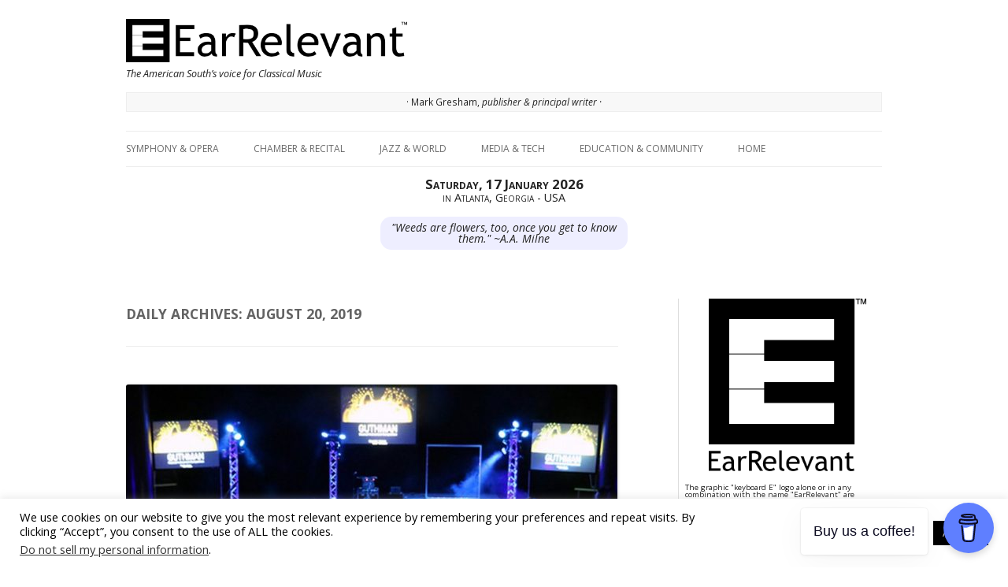

--- FILE ---
content_type: text/html; charset=UTF-8
request_url: https://www.earrelevant.net/2019/08/20/
body_size: 15950
content:
<!DOCTYPE html>
<html dir="ltr" lang="en-US" prefix="og: https://ogp.me/ns#">
<head>
<meta charset="UTF-8">
<meta name="viewport" content="width=device-width, initial-scale=1" />
<link rel="profile" href="https://gmpg.org/xfn/11" />
<link rel="pingback" href="https://www.earrelevant.net/xmlrpc.php" />
<!--[if lt IE 9]>
<script src="https://www.earrelevant.net/wp-content/themes/earrelevant/js/html5.js" type="text/javascript"></script>
<![endif]-->
	<style>img:is([sizes="auto" i], [sizes^="auto," i]) { contain-intrinsic-size: 3000px 1500px }</style>
	
		<!-- All in One SEO 4.9.3 - aioseo.com -->
	<meta name="robots" content="noindex, max-image-preview:large" />
	<link rel="canonical" href="https://www.earrelevant.net/2019/08/20/" />
	<meta name="generator" content="All in One SEO (AIOSEO) 4.9.3" />
		<script type="application/ld+json" class="aioseo-schema">
			{"@context":"https:\/\/schema.org","@graph":[{"@type":"BreadcrumbList","@id":"https:\/\/www.earrelevant.net\/2019\/08\/20\/#breadcrumblist","itemListElement":[{"@type":"ListItem","@id":"https:\/\/www.earrelevant.net#listItem","position":1,"name":"Home","item":"https:\/\/www.earrelevant.net","nextItem":{"@type":"ListItem","@id":"https:\/\/www.earrelevant.net\/2019\/#listItem","name":2019}},{"@type":"ListItem","@id":"https:\/\/www.earrelevant.net\/2019\/#listItem","position":2,"name":2019,"item":"https:\/\/www.earrelevant.net\/2019\/","nextItem":{"@type":"ListItem","@id":"https:\/\/www.earrelevant.net\/2019\/08\/#listItem","name":"08"},"previousItem":{"@type":"ListItem","@id":"https:\/\/www.earrelevant.net#listItem","name":"Home"}},{"@type":"ListItem","@id":"https:\/\/www.earrelevant.net\/2019\/08\/#listItem","position":3,"name":"08","item":"https:\/\/www.earrelevant.net\/2019\/08\/","nextItem":{"@type":"ListItem","@id":"https:\/\/www.earrelevant.net\/2019\/08\/20\/#listItem","name":"20"},"previousItem":{"@type":"ListItem","@id":"https:\/\/www.earrelevant.net\/2019\/#listItem","name":2019}},{"@type":"ListItem","@id":"https:\/\/www.earrelevant.net\/2019\/08\/20\/#listItem","position":4,"name":"20","previousItem":{"@type":"ListItem","@id":"https:\/\/www.earrelevant.net\/2019\/08\/#listItem","name":"08"}}]},{"@type":"CollectionPage","@id":"https:\/\/www.earrelevant.net\/2019\/08\/20\/#collectionpage","url":"https:\/\/www.earrelevant.net\/2019\/08\/20\/","name":"August 20, 2019 | EarRelevant","inLanguage":"en-US","isPartOf":{"@id":"https:\/\/www.earrelevant.net\/#website"},"breadcrumb":{"@id":"https:\/\/www.earrelevant.net\/2019\/08\/20\/#breadcrumblist"}},{"@type":"Organization","@id":"https:\/\/www.earrelevant.net\/#organization","name":"EarRelevant","description":"Atlanta's voice for classical and post-classical music","url":"https:\/\/www.earrelevant.net\/","logo":{"@type":"ImageObject","url":"https:\/\/www.earrelevant.net\/wp-content\/uploads\/2021\/05\/e-logo-squarish-for-ASO.png","@id":"https:\/\/www.earrelevant.net\/2019\/08\/20\/#organizationLogo","width":500,"height":592},"image":{"@id":"https:\/\/www.earrelevant.net\/2019\/08\/20\/#organizationLogo"}},{"@type":"WebSite","@id":"https:\/\/www.earrelevant.net\/#website","url":"https:\/\/www.earrelevant.net\/","name":"EarRelevant","description":"Atlanta's voice for classical and post-classical music","inLanguage":"en-US","publisher":{"@id":"https:\/\/www.earrelevant.net\/#organization"}}]}
		</script>
		<!-- All in One SEO -->

<script>window._wca = window._wca || [];</script>
<link rel='dns-prefetch' href='//stats.wp.com' />
<link rel='dns-prefetch' href='//fonts.googleapis.com' />
<link rel="alternate" type="application/rss+xml" title="EarRelevant &raquo; Feed" href="https://www.earrelevant.net/feed/" />
<link rel="alternate" type="application/rss+xml" title="EarRelevant &raquo; Comments Feed" href="https://www.earrelevant.net/comments/feed/" />
<script type="text/javascript">
/* <![CDATA[ */
window._wpemojiSettings = {"baseUrl":"https:\/\/s.w.org\/images\/core\/emoji\/16.0.1\/72x72\/","ext":".png","svgUrl":"https:\/\/s.w.org\/images\/core\/emoji\/16.0.1\/svg\/","svgExt":".svg","source":{"concatemoji":"https:\/\/www.earrelevant.net\/wp-includes\/js\/wp-emoji-release.min.js?ver=6.8.3"}};
/*! This file is auto-generated */
!function(s,n){var o,i,e;function c(e){try{var t={supportTests:e,timestamp:(new Date).valueOf()};sessionStorage.setItem(o,JSON.stringify(t))}catch(e){}}function p(e,t,n){e.clearRect(0,0,e.canvas.width,e.canvas.height),e.fillText(t,0,0);var t=new Uint32Array(e.getImageData(0,0,e.canvas.width,e.canvas.height).data),a=(e.clearRect(0,0,e.canvas.width,e.canvas.height),e.fillText(n,0,0),new Uint32Array(e.getImageData(0,0,e.canvas.width,e.canvas.height).data));return t.every(function(e,t){return e===a[t]})}function u(e,t){e.clearRect(0,0,e.canvas.width,e.canvas.height),e.fillText(t,0,0);for(var n=e.getImageData(16,16,1,1),a=0;a<n.data.length;a++)if(0!==n.data[a])return!1;return!0}function f(e,t,n,a){switch(t){case"flag":return n(e,"\ud83c\udff3\ufe0f\u200d\u26a7\ufe0f","\ud83c\udff3\ufe0f\u200b\u26a7\ufe0f")?!1:!n(e,"\ud83c\udde8\ud83c\uddf6","\ud83c\udde8\u200b\ud83c\uddf6")&&!n(e,"\ud83c\udff4\udb40\udc67\udb40\udc62\udb40\udc65\udb40\udc6e\udb40\udc67\udb40\udc7f","\ud83c\udff4\u200b\udb40\udc67\u200b\udb40\udc62\u200b\udb40\udc65\u200b\udb40\udc6e\u200b\udb40\udc67\u200b\udb40\udc7f");case"emoji":return!a(e,"\ud83e\udedf")}return!1}function g(e,t,n,a){var r="undefined"!=typeof WorkerGlobalScope&&self instanceof WorkerGlobalScope?new OffscreenCanvas(300,150):s.createElement("canvas"),o=r.getContext("2d",{willReadFrequently:!0}),i=(o.textBaseline="top",o.font="600 32px Arial",{});return e.forEach(function(e){i[e]=t(o,e,n,a)}),i}function t(e){var t=s.createElement("script");t.src=e,t.defer=!0,s.head.appendChild(t)}"undefined"!=typeof Promise&&(o="wpEmojiSettingsSupports",i=["flag","emoji"],n.supports={everything:!0,everythingExceptFlag:!0},e=new Promise(function(e){s.addEventListener("DOMContentLoaded",e,{once:!0})}),new Promise(function(t){var n=function(){try{var e=JSON.parse(sessionStorage.getItem(o));if("object"==typeof e&&"number"==typeof e.timestamp&&(new Date).valueOf()<e.timestamp+604800&&"object"==typeof e.supportTests)return e.supportTests}catch(e){}return null}();if(!n){if("undefined"!=typeof Worker&&"undefined"!=typeof OffscreenCanvas&&"undefined"!=typeof URL&&URL.createObjectURL&&"undefined"!=typeof Blob)try{var e="postMessage("+g.toString()+"("+[JSON.stringify(i),f.toString(),p.toString(),u.toString()].join(",")+"));",a=new Blob([e],{type:"text/javascript"}),r=new Worker(URL.createObjectURL(a),{name:"wpTestEmojiSupports"});return void(r.onmessage=function(e){c(n=e.data),r.terminate(),t(n)})}catch(e){}c(n=g(i,f,p,u))}t(n)}).then(function(e){for(var t in e)n.supports[t]=e[t],n.supports.everything=n.supports.everything&&n.supports[t],"flag"!==t&&(n.supports.everythingExceptFlag=n.supports.everythingExceptFlag&&n.supports[t]);n.supports.everythingExceptFlag=n.supports.everythingExceptFlag&&!n.supports.flag,n.DOMReady=!1,n.readyCallback=function(){n.DOMReady=!0}}).then(function(){return e}).then(function(){var e;n.supports.everything||(n.readyCallback(),(e=n.source||{}).concatemoji?t(e.concatemoji):e.wpemoji&&e.twemoji&&(t(e.twemoji),t(e.wpemoji)))}))}((window,document),window._wpemojiSettings);
/* ]]> */
</script>
<!-- www.earrelevant.net is managing ads with Advanced Ads 2.0.16 – https://wpadvancedads.com/ --><script id="earre-ready">
			window.advanced_ads_ready=function(e,a){a=a||"complete";var d=function(e){return"interactive"===a?"loading"!==e:"complete"===e};d(document.readyState)?e():document.addEventListener("readystatechange",(function(a){d(a.target.readyState)&&e()}),{once:"interactive"===a})},window.advanced_ads_ready_queue=window.advanced_ads_ready_queue||[];		</script>
		<style id='wp-emoji-styles-inline-css' type='text/css'>

	img.wp-smiley, img.emoji {
		display: inline !important;
		border: none !important;
		box-shadow: none !important;
		height: 1em !important;
		width: 1em !important;
		margin: 0 0.07em !important;
		vertical-align: -0.1em !important;
		background: none !important;
		padding: 0 !important;
	}
</style>
<link rel='stylesheet' id='wp-block-library-css' href='https://www.earrelevant.net/wp-includes/css/dist/block-library/style.min.css?ver=6.8.3' type='text/css' media='all' />
<style id='classic-theme-styles-inline-css' type='text/css'>
/*! This file is auto-generated */
.wp-block-button__link{color:#fff;background-color:#32373c;border-radius:9999px;box-shadow:none;text-decoration:none;padding:calc(.667em + 2px) calc(1.333em + 2px);font-size:1.125em}.wp-block-file__button{background:#32373c;color:#fff;text-decoration:none}
</style>
<link rel='stylesheet' id='aioseo/css/src/vue/standalone/blocks/table-of-contents/global.scss-css' href='https://www.earrelevant.net/wp-content/plugins/all-in-one-seo-pack/dist/Lite/assets/css/table-of-contents/global.e90f6d47.css?ver=4.9.3' type='text/css' media='all' />
<link rel='stylesheet' id='mediaelement-css' href='https://www.earrelevant.net/wp-includes/js/mediaelement/mediaelementplayer-legacy.min.css?ver=4.2.17' type='text/css' media='all' />
<link rel='stylesheet' id='wp-mediaelement-css' href='https://www.earrelevant.net/wp-includes/js/mediaelement/wp-mediaelement.min.css?ver=6.8.3' type='text/css' media='all' />
<style id='jetpack-sharing-buttons-style-inline-css' type='text/css'>
.jetpack-sharing-buttons__services-list{display:flex;flex-direction:row;flex-wrap:wrap;gap:0;list-style-type:none;margin:5px;padding:0}.jetpack-sharing-buttons__services-list.has-small-icon-size{font-size:12px}.jetpack-sharing-buttons__services-list.has-normal-icon-size{font-size:16px}.jetpack-sharing-buttons__services-list.has-large-icon-size{font-size:24px}.jetpack-sharing-buttons__services-list.has-huge-icon-size{font-size:36px}@media print{.jetpack-sharing-buttons__services-list{display:none!important}}.editor-styles-wrapper .wp-block-jetpack-sharing-buttons{gap:0;padding-inline-start:0}ul.jetpack-sharing-buttons__services-list.has-background{padding:1.25em 2.375em}
</style>
<style id='global-styles-inline-css' type='text/css'>
:root{--wp--preset--aspect-ratio--square: 1;--wp--preset--aspect-ratio--4-3: 4/3;--wp--preset--aspect-ratio--3-4: 3/4;--wp--preset--aspect-ratio--3-2: 3/2;--wp--preset--aspect-ratio--2-3: 2/3;--wp--preset--aspect-ratio--16-9: 16/9;--wp--preset--aspect-ratio--9-16: 9/16;--wp--preset--color--black: #000000;--wp--preset--color--cyan-bluish-gray: #abb8c3;--wp--preset--color--white: #ffffff;--wp--preset--color--pale-pink: #f78da7;--wp--preset--color--vivid-red: #cf2e2e;--wp--preset--color--luminous-vivid-orange: #ff6900;--wp--preset--color--luminous-vivid-amber: #fcb900;--wp--preset--color--light-green-cyan: #7bdcb5;--wp--preset--color--vivid-green-cyan: #00d084;--wp--preset--color--pale-cyan-blue: #8ed1fc;--wp--preset--color--vivid-cyan-blue: #0693e3;--wp--preset--color--vivid-purple: #9b51e0;--wp--preset--gradient--vivid-cyan-blue-to-vivid-purple: linear-gradient(135deg,rgba(6,147,227,1) 0%,rgb(155,81,224) 100%);--wp--preset--gradient--light-green-cyan-to-vivid-green-cyan: linear-gradient(135deg,rgb(122,220,180) 0%,rgb(0,208,130) 100%);--wp--preset--gradient--luminous-vivid-amber-to-luminous-vivid-orange: linear-gradient(135deg,rgba(252,185,0,1) 0%,rgba(255,105,0,1) 100%);--wp--preset--gradient--luminous-vivid-orange-to-vivid-red: linear-gradient(135deg,rgba(255,105,0,1) 0%,rgb(207,46,46) 100%);--wp--preset--gradient--very-light-gray-to-cyan-bluish-gray: linear-gradient(135deg,rgb(238,238,238) 0%,rgb(169,184,195) 100%);--wp--preset--gradient--cool-to-warm-spectrum: linear-gradient(135deg,rgb(74,234,220) 0%,rgb(151,120,209) 20%,rgb(207,42,186) 40%,rgb(238,44,130) 60%,rgb(251,105,98) 80%,rgb(254,248,76) 100%);--wp--preset--gradient--blush-light-purple: linear-gradient(135deg,rgb(255,206,236) 0%,rgb(152,150,240) 100%);--wp--preset--gradient--blush-bordeaux: linear-gradient(135deg,rgb(254,205,165) 0%,rgb(254,45,45) 50%,rgb(107,0,62) 100%);--wp--preset--gradient--luminous-dusk: linear-gradient(135deg,rgb(255,203,112) 0%,rgb(199,81,192) 50%,rgb(65,88,208) 100%);--wp--preset--gradient--pale-ocean: linear-gradient(135deg,rgb(255,245,203) 0%,rgb(182,227,212) 50%,rgb(51,167,181) 100%);--wp--preset--gradient--electric-grass: linear-gradient(135deg,rgb(202,248,128) 0%,rgb(113,206,126) 100%);--wp--preset--gradient--midnight: linear-gradient(135deg,rgb(2,3,129) 0%,rgb(40,116,252) 100%);--wp--preset--font-size--small: 13px;--wp--preset--font-size--medium: 20px;--wp--preset--font-size--large: 36px;--wp--preset--font-size--x-large: 42px;--wp--preset--spacing--20: 0.44rem;--wp--preset--spacing--30: 0.67rem;--wp--preset--spacing--40: 1rem;--wp--preset--spacing--50: 1.5rem;--wp--preset--spacing--60: 2.25rem;--wp--preset--spacing--70: 3.38rem;--wp--preset--spacing--80: 5.06rem;--wp--preset--shadow--natural: 6px 6px 9px rgba(0, 0, 0, 0.2);--wp--preset--shadow--deep: 12px 12px 50px rgba(0, 0, 0, 0.4);--wp--preset--shadow--sharp: 6px 6px 0px rgba(0, 0, 0, 0.2);--wp--preset--shadow--outlined: 6px 6px 0px -3px rgba(255, 255, 255, 1), 6px 6px rgba(0, 0, 0, 1);--wp--preset--shadow--crisp: 6px 6px 0px rgba(0, 0, 0, 1);}:where(.is-layout-flex){gap: 0.5em;}:where(.is-layout-grid){gap: 0.5em;}body .is-layout-flex{display: flex;}.is-layout-flex{flex-wrap: wrap;align-items: center;}.is-layout-flex > :is(*, div){margin: 0;}body .is-layout-grid{display: grid;}.is-layout-grid > :is(*, div){margin: 0;}:where(.wp-block-columns.is-layout-flex){gap: 2em;}:where(.wp-block-columns.is-layout-grid){gap: 2em;}:where(.wp-block-post-template.is-layout-flex){gap: 1.25em;}:where(.wp-block-post-template.is-layout-grid){gap: 1.25em;}.has-black-color{color: var(--wp--preset--color--black) !important;}.has-cyan-bluish-gray-color{color: var(--wp--preset--color--cyan-bluish-gray) !important;}.has-white-color{color: var(--wp--preset--color--white) !important;}.has-pale-pink-color{color: var(--wp--preset--color--pale-pink) !important;}.has-vivid-red-color{color: var(--wp--preset--color--vivid-red) !important;}.has-luminous-vivid-orange-color{color: var(--wp--preset--color--luminous-vivid-orange) !important;}.has-luminous-vivid-amber-color{color: var(--wp--preset--color--luminous-vivid-amber) !important;}.has-light-green-cyan-color{color: var(--wp--preset--color--light-green-cyan) !important;}.has-vivid-green-cyan-color{color: var(--wp--preset--color--vivid-green-cyan) !important;}.has-pale-cyan-blue-color{color: var(--wp--preset--color--pale-cyan-blue) !important;}.has-vivid-cyan-blue-color{color: var(--wp--preset--color--vivid-cyan-blue) !important;}.has-vivid-purple-color{color: var(--wp--preset--color--vivid-purple) !important;}.has-black-background-color{background-color: var(--wp--preset--color--black) !important;}.has-cyan-bluish-gray-background-color{background-color: var(--wp--preset--color--cyan-bluish-gray) !important;}.has-white-background-color{background-color: var(--wp--preset--color--white) !important;}.has-pale-pink-background-color{background-color: var(--wp--preset--color--pale-pink) !important;}.has-vivid-red-background-color{background-color: var(--wp--preset--color--vivid-red) !important;}.has-luminous-vivid-orange-background-color{background-color: var(--wp--preset--color--luminous-vivid-orange) !important;}.has-luminous-vivid-amber-background-color{background-color: var(--wp--preset--color--luminous-vivid-amber) !important;}.has-light-green-cyan-background-color{background-color: var(--wp--preset--color--light-green-cyan) !important;}.has-vivid-green-cyan-background-color{background-color: var(--wp--preset--color--vivid-green-cyan) !important;}.has-pale-cyan-blue-background-color{background-color: var(--wp--preset--color--pale-cyan-blue) !important;}.has-vivid-cyan-blue-background-color{background-color: var(--wp--preset--color--vivid-cyan-blue) !important;}.has-vivid-purple-background-color{background-color: var(--wp--preset--color--vivid-purple) !important;}.has-black-border-color{border-color: var(--wp--preset--color--black) !important;}.has-cyan-bluish-gray-border-color{border-color: var(--wp--preset--color--cyan-bluish-gray) !important;}.has-white-border-color{border-color: var(--wp--preset--color--white) !important;}.has-pale-pink-border-color{border-color: var(--wp--preset--color--pale-pink) !important;}.has-vivid-red-border-color{border-color: var(--wp--preset--color--vivid-red) !important;}.has-luminous-vivid-orange-border-color{border-color: var(--wp--preset--color--luminous-vivid-orange) !important;}.has-luminous-vivid-amber-border-color{border-color: var(--wp--preset--color--luminous-vivid-amber) !important;}.has-light-green-cyan-border-color{border-color: var(--wp--preset--color--light-green-cyan) !important;}.has-vivid-green-cyan-border-color{border-color: var(--wp--preset--color--vivid-green-cyan) !important;}.has-pale-cyan-blue-border-color{border-color: var(--wp--preset--color--pale-cyan-blue) !important;}.has-vivid-cyan-blue-border-color{border-color: var(--wp--preset--color--vivid-cyan-blue) !important;}.has-vivid-purple-border-color{border-color: var(--wp--preset--color--vivid-purple) !important;}.has-vivid-cyan-blue-to-vivid-purple-gradient-background{background: var(--wp--preset--gradient--vivid-cyan-blue-to-vivid-purple) !important;}.has-light-green-cyan-to-vivid-green-cyan-gradient-background{background: var(--wp--preset--gradient--light-green-cyan-to-vivid-green-cyan) !important;}.has-luminous-vivid-amber-to-luminous-vivid-orange-gradient-background{background: var(--wp--preset--gradient--luminous-vivid-amber-to-luminous-vivid-orange) !important;}.has-luminous-vivid-orange-to-vivid-red-gradient-background{background: var(--wp--preset--gradient--luminous-vivid-orange-to-vivid-red) !important;}.has-very-light-gray-to-cyan-bluish-gray-gradient-background{background: var(--wp--preset--gradient--very-light-gray-to-cyan-bluish-gray) !important;}.has-cool-to-warm-spectrum-gradient-background{background: var(--wp--preset--gradient--cool-to-warm-spectrum) !important;}.has-blush-light-purple-gradient-background{background: var(--wp--preset--gradient--blush-light-purple) !important;}.has-blush-bordeaux-gradient-background{background: var(--wp--preset--gradient--blush-bordeaux) !important;}.has-luminous-dusk-gradient-background{background: var(--wp--preset--gradient--luminous-dusk) !important;}.has-pale-ocean-gradient-background{background: var(--wp--preset--gradient--pale-ocean) !important;}.has-electric-grass-gradient-background{background: var(--wp--preset--gradient--electric-grass) !important;}.has-midnight-gradient-background{background: var(--wp--preset--gradient--midnight) !important;}.has-small-font-size{font-size: var(--wp--preset--font-size--small) !important;}.has-medium-font-size{font-size: var(--wp--preset--font-size--medium) !important;}.has-large-font-size{font-size: var(--wp--preset--font-size--large) !important;}.has-x-large-font-size{font-size: var(--wp--preset--font-size--x-large) !important;}
:where(.wp-block-post-template.is-layout-flex){gap: 1.25em;}:where(.wp-block-post-template.is-layout-grid){gap: 1.25em;}
:where(.wp-block-columns.is-layout-flex){gap: 2em;}:where(.wp-block-columns.is-layout-grid){gap: 2em;}
:root :where(.wp-block-pullquote){font-size: 1.5em;line-height: 1.6;}
</style>
<link rel='stylesheet' id='cookie-law-info-css' href='https://www.earrelevant.net/wp-content/plugins/cookie-law-info/legacy/public/css/cookie-law-info-public.css?ver=3.3.9.1' type='text/css' media='all' />
<link rel='stylesheet' id='cookie-law-info-gdpr-css' href='https://www.earrelevant.net/wp-content/plugins/cookie-law-info/legacy/public/css/cookie-law-info-gdpr.css?ver=3.3.9.1' type='text/css' media='all' />
<link rel='stylesheet' id='woocommerce-layout-css' href='https://www.earrelevant.net/wp-content/plugins/woocommerce/assets/css/woocommerce-layout.css?ver=10.4.3' type='text/css' media='all' />
<style id='woocommerce-layout-inline-css' type='text/css'>

	.infinite-scroll .woocommerce-pagination {
		display: none;
	}
</style>
<link rel='stylesheet' id='woocommerce-smallscreen-css' href='https://www.earrelevant.net/wp-content/plugins/woocommerce/assets/css/woocommerce-smallscreen.css?ver=10.4.3' type='text/css' media='only screen and (max-width: 768px)' />
<link rel='stylesheet' id='woocommerce-general-css' href='https://www.earrelevant.net/wp-content/plugins/woocommerce/assets/css/woocommerce.css?ver=10.4.3' type='text/css' media='all' />
<style id='woocommerce-inline-inline-css' type='text/css'>
.woocommerce form .form-row .required { visibility: visible; }
</style>
<link rel='stylesheet' id='twentytwelve-fonts-css' href='https://fonts.googleapis.com/css?family=Open+Sans:400italic,700italic,400,700&#038;subset=latin,latin-ext' type='text/css' media='all' />
<link rel='stylesheet' id='twentytwelve-style-css' href='https://www.earrelevant.net/wp-content/themes/earrelevant/style.css?ver=6.8.3' type='text/css' media='all' />
<!--[if lt IE 9]>
<link rel='stylesheet' id='twentytwelve-ie-css' href='https://www.earrelevant.net/wp-content/themes/earrelevant/css/ie.css?ver=20121010' type='text/css' media='all' />
<![endif]-->
<!--n2css--><!--n2js--><script type="text/javascript" src="https://www.earrelevant.net/wp-includes/js/jquery/jquery.min.js?ver=3.7.1" id="jquery-core-js"></script>
<script type="text/javascript" src="https://www.earrelevant.net/wp-includes/js/jquery/jquery-migrate.min.js?ver=3.4.1" id="jquery-migrate-js"></script>
<script type="text/javascript" id="cookie-law-info-js-extra">
/* <![CDATA[ */
var Cli_Data = {"nn_cookie_ids":[],"cookielist":[],"non_necessary_cookies":[],"ccpaEnabled":"1","ccpaRegionBased":"","ccpaBarEnabled":"","strictlyEnabled":["necessary","obligatoire"],"ccpaType":"ccpa_gdpr","js_blocking":"","custom_integration":"","triggerDomRefresh":"","secure_cookies":""};
var cli_cookiebar_settings = {"animate_speed_hide":"500","animate_speed_show":"500","background":"#FFF","border":"#b1a6a6c2","border_on":"","button_1_button_colour":"#000","button_1_button_hover":"#000000","button_1_link_colour":"#fff","button_1_as_button":"1","button_1_new_win":"","button_2_button_colour":"#333","button_2_button_hover":"#292929","button_2_link_colour":"#444","button_2_as_button":"","button_2_hidebar":"","button_3_button_colour":"#000","button_3_button_hover":"#000000","button_3_link_colour":"#fff","button_3_as_button":"1","button_3_new_win":"","button_4_button_colour":"#000","button_4_button_hover":"#000000","button_4_link_colour":"#62a329","button_4_as_button":"","button_7_button_colour":"#61a229","button_7_button_hover":"#4e8221","button_7_link_colour":"#fff","button_7_as_button":"1","button_7_new_win":"","font_family":"inherit","header_fix":"","notify_animate_hide":"1","notify_animate_show":"","notify_div_id":"#cookie-law-info-bar","notify_position_horizontal":"right","notify_position_vertical":"bottom","scroll_close":"1","scroll_close_reload":"","accept_close_reload":"","reject_close_reload":"","showagain_tab":"1","showagain_background":"#fff","showagain_border":"#000","showagain_div_id":"#cookie-law-info-again","showagain_x_position":"100px","text":"#000","show_once_yn":"1","show_once":"10000","logging_on":"","as_popup":"","popup_overlay":"1","bar_heading_text":"","cookie_bar_as":"banner","popup_showagain_position":"bottom-right","widget_position":"left"};
var log_object = {"ajax_url":"https:\/\/www.earrelevant.net\/wp-admin\/admin-ajax.php"};
/* ]]> */
</script>
<script type="text/javascript" src="https://www.earrelevant.net/wp-content/plugins/cookie-law-info/legacy/public/js/cookie-law-info-public.js?ver=3.3.9.1" id="cookie-law-info-js"></script>
<script type="text/javascript" id="cookie-law-info-ccpa-js-extra">
/* <![CDATA[ */
var ccpa_data = {"opt_out_prompt":"Do you really wish to opt out?","opt_out_confirm":"Confirm","opt_out_cancel":"Cancel"};
/* ]]> */
</script>
<script type="text/javascript" src="https://www.earrelevant.net/wp-content/plugins/cookie-law-info/legacy/admin/modules/ccpa/assets/js/cookie-law-info-ccpa.js?ver=3.3.9.1" id="cookie-law-info-ccpa-js"></script>
<script type="text/javascript" src="https://www.earrelevant.net/wp-content/plugins/woocommerce/assets/js/jquery-blockui/jquery.blockUI.min.js?ver=2.7.0-wc.10.4.3" id="wc-jquery-blockui-js" defer="defer" data-wp-strategy="defer"></script>
<script type="text/javascript" id="wc-add-to-cart-js-extra">
/* <![CDATA[ */
var wc_add_to_cart_params = {"ajax_url":"\/wp-admin\/admin-ajax.php","wc_ajax_url":"\/?wc-ajax=%%endpoint%%","i18n_view_cart":"View cart","cart_url":"https:\/\/www.earrelevant.net\/cart\/","is_cart":"","cart_redirect_after_add":"no"};
/* ]]> */
</script>
<script type="text/javascript" src="https://www.earrelevant.net/wp-content/plugins/woocommerce/assets/js/frontend/add-to-cart.min.js?ver=10.4.3" id="wc-add-to-cart-js" defer="defer" data-wp-strategy="defer"></script>
<script type="text/javascript" src="https://www.earrelevant.net/wp-content/plugins/woocommerce/assets/js/js-cookie/js.cookie.min.js?ver=2.1.4-wc.10.4.3" id="wc-js-cookie-js" defer="defer" data-wp-strategy="defer"></script>
<script type="text/javascript" id="woocommerce-js-extra">
/* <![CDATA[ */
var woocommerce_params = {"ajax_url":"\/wp-admin\/admin-ajax.php","wc_ajax_url":"\/?wc-ajax=%%endpoint%%","i18n_password_show":"Show password","i18n_password_hide":"Hide password"};
/* ]]> */
</script>
<script type="text/javascript" src="https://www.earrelevant.net/wp-content/plugins/woocommerce/assets/js/frontend/woocommerce.min.js?ver=10.4.3" id="woocommerce-js" defer="defer" data-wp-strategy="defer"></script>
<script type="text/javascript" id="wpgmza_data-js-extra">
/* <![CDATA[ */
var wpgmza_google_api_status = {"message":"Engine is not google-maps","code":"ENGINE_NOT_GOOGLE_MAPS"};
/* ]]> */
</script>
<script type="text/javascript" src="https://www.earrelevant.net/wp-content/plugins/wp-google-maps/wpgmza_data.js?ver=6.8.3" id="wpgmza_data-js"></script>
<script type="text/javascript" id="advanced-ads-advanced-js-js-extra">
/* <![CDATA[ */
var advads_options = {"blog_id":"1","privacy":{"enabled":false,"state":"not_needed"}};
/* ]]> */
</script>
<script type="text/javascript" src="https://www.earrelevant.net/wp-content/plugins/advanced-ads/public/assets/js/advanced.min.js?ver=2.0.16" id="advanced-ads-advanced-js-js"></script>
<script type="text/javascript" id="advanced_ads_pro/visitor_conditions-js-extra">
/* <![CDATA[ */
var advanced_ads_pro_visitor_conditions = {"referrer_cookie_name":"advanced_ads_pro_visitor_referrer","referrer_exdays":"365","page_impr_cookie_name":"advanced_ads_page_impressions","page_impr_exdays":"3650"};
/* ]]> */
</script>
<script type="text/javascript" src="https://www.earrelevant.net/wp-content/plugins/advanced-ads-pro/modules/advanced-visitor-conditions/inc/conditions.min.js?ver=3.0.8" id="advanced_ads_pro/visitor_conditions-js"></script>
<script type="text/javascript" src="https://stats.wp.com/s-202603.js" id="woocommerce-analytics-js" defer="defer" data-wp-strategy="defer"></script>
<link rel="https://api.w.org/" href="https://www.earrelevant.net/wp-json/" /><link rel="EditURI" type="application/rsd+xml" title="RSD" href="https://www.earrelevant.net/xmlrpc.php?rsd" />
<meta name="generator" content="WordPress 6.8.3" />
<meta name="generator" content="WooCommerce 10.4.3" />
	<style>img#wpstats{display:none}</style>
			<noscript><style>.woocommerce-product-gallery{ opacity: 1 !important; }</style></noscript>
			<script type="text/javascript">
			var advadsCfpQueue = [];
			var advadsCfpAd = function( adID ) {
				if ( 'undefined' === typeof advadsProCfp ) {
					advadsCfpQueue.push( adID )
				} else {
					advadsProCfp.addElement( adID )
				}
			}
		</script>
			<style type="text/css">
			.site-title a,
		.site-description {
			color: #000000 !important;
		}
		</style>
	<style type="text/css" id="custom-background-css">
body.custom-background { background-color: #ffffff; }
</style>
	<link rel="icon" href="https://www.earrelevant.net/wp-content/uploads/2021/11/cropped-e-logo-new-512x512-1-32x32.jpg" sizes="32x32" />
<link rel="icon" href="https://www.earrelevant.net/wp-content/uploads/2021/11/cropped-e-logo-new-512x512-1-192x192.jpg" sizes="192x192" />
<link rel="apple-touch-icon" href="https://www.earrelevant.net/wp-content/uploads/2021/11/cropped-e-logo-new-512x512-1-180x180.jpg" />
<meta name="msapplication-TileImage" content="https://www.earrelevant.net/wp-content/uploads/2021/11/cropped-e-logo-new-512x512-1-270x270.jpg" />
		<style type="text/css" id="wp-custom-css">
			.display-posts-listing.image-left .listing-item {
	overflow: hidden; 
	margin-bottom: 8px;
	width: 100%;
	font-size:90%;
	line-height:1.3;
	border-bottom:1px solid #dddddd;
	/* 2024-06-17 this was adjusted to make long titles fit within height of image */
}

.display-posts-listing.image-left .image {
	float: left;
	margin: 0 12px 0 0;
}

.display-posts-listing.image-left .title {
	display: inline-blockblock;
	font-weight:bold;
	font-size:100%;
	text-decoration:none;
	min-width:150px;
}

.display-posts-listing.image-left .date {
	display: inline-blockblock;
	font-size:90%;
	text-decoration:none;
}

.display-posts-listing.image-left .excerpt-dash { 
	display: none; 
}

@media screen and (max-width:400px) {
  .display-posts-listing.image-left .title {
		font-size:80%; 
	}
	.display-posts-listing.image-left .date {
	font-size:80%;
	text-decoration:none;
	}
	.display-posts-listing.image-left .listing-item {
		line-height:1.2;
	}
}


/* Custom class for the wrapper */
.ad-centered {
    margin: auto;          /* Centers the div horizontally */
    text-align: center;    /* Centers the content inside the div */
    width: 312px;          /* Fixed width matching the ad image */
}

/* Ensure the ad block inside the wrapper stacks vertically with gaps */
.ad-centered .earre-inline-grid {
    width: 100%;
    max-width: 100%;
    min-height: auto;
    overflow: auto;
}

.ad-centered .earre-inline-grid ul {
    list-style: none;
    margin: 0;
    padding: 0;
    width: 100%;
    overflow: visible;
}

.ad-centered .earre-inline-grid ul > li {
    display: block;
    width: 100%;
    float: none;
    margin: 0 0 10px 0; /* Small 10px gap below each ad */
    overflow: visible;
}

.ad-centered .earre-inline-grid ul > li:last-child {
    margin-bottom: 0;
}

.ad-centered .earre-inline-grid ul > li a {
    display: block;
    width: 100%;
    text-align: center;
}

.ad-centered .earre-inline-grid ul > li img {
    width: 100%;
    max-width: 312px; /* Match intrinsic ad width */
    height: auto;
}

/* page title */
.page .entry-title {
	font-size:240%;
}		</style>
		<!-- Google tag (gtag.js) -->
<script async src="https://www.googletagmanager.com/gtag/js?id=G-G4TKS7XX03"></script>
<script>
  window.dataLayer = window.dataLayer || [];
  function gtag(){dataLayer.push(arguments);}
  gtag('js', new Date());

  gtag('config', 'G-G4TKS7XX03');
</script>
<!-- buy us a coffee -floater lower right -->
<script data-name="BMC-Widget" data-cfasync="false" src="https://cdnjs.buymeacoffee.com/1.0.0/widget.prod.min.js" data-id="earrelevant" data-description="Support me on Buy me a coffee!" data-message="Buy us a coffee!" data-color="#5F7FFF" data-position="Right" data-x_margin="18" data-y_margin="18"></script></head>
<body class="archive date custom-background wp-theme-earrelevant theme-earrelevant woocommerce-no-js custom-background-white custom-font-enabled aa-prefix-earre-">
<div id="page" class="hfeed site">
<header id="masthead" class="site-header" role="banner">
    <div class="header-content">
                <span class="header-title">
            <a href="https://www.earrelevant.net" style="text-decoration:none;color:black;">
                <img src="https://www.earrelevant.net/images/e-logo-banner-narrow.png" alt="EarRelevant" width="360" style="margin-right:10px;">
            </a><br />
        </span>
        <div class="header-subtitle" style="font-size:90%;font-style:italic;margin-top:0.5em;">The American South’s voice for Classical Music</div>
    </div>

 <!-- publisher -->
    <div style="font-size:85%;border:1px solid #eeeeee;background-color: #f8f8f8;margin:auto;text-align:center;margin:1.5em 0 0 0;padding:0.5em;">&middot; Mark Gresham, <em>publisher & principal writer &middot;</em></div>

   <!-- menu nav -->  
    <nav id="site-navigation" class="main-navigation" role="navigation">
        <h3 class="menu-toggle" style="margin: -1em 0 -1em 0;"><span style="font-size:140%;">MENU &#9658; <img src="https://www.earrelevant.net/images/e-logo_050px.jpg" alt="logo-50px" style="height: 44px; width: 44px" id="imgClickAndChange" onclick="changeImage()"> &#9668; MENU</span></h3>
        <a class="assistive-text" href="#content" title="Skip to content">Skip to content</a>
        <div class="menu-primary-menu-container"><ul id="menu-primary-menu" class="nav-menu"><li id="menu-item-5607" class="menu-item menu-item-type-taxonomy menu-item-object-category menu-item-5607"><a href="https://www.earrelevant.net/category/symphony-and-opera/">Symphony &amp; Opera</a></li>
<li id="menu-item-5608" class="menu-item menu-item-type-taxonomy menu-item-object-category menu-item-5608"><a href="https://www.earrelevant.net/category/chamber-and-recital/">Chamber &#038;  Recital</a></li>
<li id="menu-item-16778" class="menu-item menu-item-type-taxonomy menu-item-object-category menu-item-16778"><a href="https://www.earrelevant.net/category/jazz-and-world/">Jazz &amp; World</a></li>
<li id="menu-item-5610" class="menu-item menu-item-type-taxonomy menu-item-object-category menu-item-5610"><a href="https://www.earrelevant.net/category/media-and-tech/">Media &amp; Tech</a></li>
<li id="menu-item-6107" class="menu-item menu-item-type-taxonomy menu-item-object-category menu-item-6107"><a href="https://www.earrelevant.net/category/education-and-community/">Education &amp; Community</a></li>
<li id="menu-item-33728" class="menu-item menu-item-type-custom menu-item-object-custom menu-item-33728"><a href="https://earrelevant.net">Home</a></li>
</ul></div>    </nav><!-- #site-navigation -->

     

    <div class="header-extra" style="margin:auto;text-align:center;margin: 1em 0 1em 0;">
        <div class="current-date" style="font-size:120%;font-variant:small-caps;margin-bottom:1em;">
            <strong>Saturday, 17 January 2026</strong><br />
            <span style="font-size:85%;">in Atlanta, Georgia - USA</span>
        </div>

        <div class="quote-of-the-day" style="margin:auto; text-align:center;width:300px;font-size:100%;padding:0.5em;border-radius:1em;background-color:#eeeeff;">
            <em>
            &quot;Weeds are flowers, too, once you get to know them.&quot; ~A.A. Milne            </em>
        </div>
    </div>

    <div id="main" class="wrapper">
</header><!-- #masthead -->

	<section id="primary" class="site-content">
		<div id="content" role="main">

					<header class="archive-header">
				<h1 class="archive-title" style="font-size:125%;">
				Daily Archives: <span>August 20, 2019</span></h1>
			</header><!-- .archive-header -->

			
	<article id="post-13376" class="post-13376 post type-post status-publish format-standard has-post-thumbnail hentry category-media-and-tech tag-georgia-tech tag-guthman-musical-instrument-competition location-atlanta">
				<header class="entry-header">
			<img width="624" height="347" src="https://www.earrelevant.net/wp-content/uploads/2019/08/Guthman_image001a-624x347.jpg" class="attachment-post-thumbnail size-post-thumbnail wp-post-image" alt="GaTech&#039;s Ferst Center will again be the site of the Guthman Musical Instrument Competition finals in 020. (photo: Georgia Tech School of Music)" decoding="async" fetchpriority="high" srcset="https://www.earrelevant.net/wp-content/uploads/2019/08/Guthman_image001a-624x347.jpg 624w, https://www.earrelevant.net/wp-content/uploads/2019/08/Guthman_image001a-300x167.jpg 300w, https://www.earrelevant.net/wp-content/uploads/2019/08/Guthman_image001a-768x427.jpg 768w, https://www.earrelevant.net/wp-content/uploads/2019/08/Guthman_image001a-600x333.jpg 600w, https://www.earrelevant.net/wp-content/uploads/2019/08/Guthman_image001a.jpg 900w" sizes="(max-width: 624px) 100vw, 624px" />			<!-- add caption to feature image -->
									<!-- reduce spacing between photo and title if not single -->
    					<div class="featured-image-caption" style="width:100%;font-style: italic;font-size:90%;line-height:120%;text-align:left;margin: 0 0 -10px 0;"><!-- was 0 0 20psx 0 -->
        				<!-- display lead image caption only if single article -->
					    					</div>
							
			<!-- end add caption to thumbnail -->
						<h1 class="entry-title">
				<a href="https://www.earrelevant.net/2019/08/gatech-announces-call-for-submissions-2020-guthman-musical-instrument-competition/" title="Permalink to Call for submissions: 2020 Guthman Musical Instrument Competition" rel="bookmark">Call for submissions: 2020 Guthman Musical Instrument Competition</a>
			</h1>
								</header><!-- .entry-header -->

				<div class="entry-content">
			
		</div><!-- .entry-content -->
		
		<footer class="entry-meta">
			<!-- *** modified to retain entry_meta in single posts only ***
				 else limit (customize) meta in multi-posts (archives, categories, locations, etc.) -->
			<div style="margin-top:-1.5em;"><strong>EarRelevant Staff &middot; August 20, 2019</strong>  </div>								</footer><!-- .entry-meta -->
	</article><!-- #post -->

		
		<!-- insert divider after nav elements -->
		<div style="width:100%;border-top:4px double #cccccc;margin:1.5em 0 1.5em 0;"></div>

		</div><!-- #content -->
	</section><!-- #primary -->


			<!-- add min-width modification - min-width was forced to 200px now fixed 160px -->
		<div id="secondary" class="widget-area" role="complementary" style="min-width:160px;height:auto;margin-left:10px;padding: 0 0 0 8px;border-left:1px solid #ddd;">
			<!-- search widget -->
			<div style="margin-auto;text-align:center;padding-left:10px;"><img style="width:200px;margin-bottom:1em;" src="https://www.earrelevant.net/images/e-logo-squarish-(for-TM-mark).png" alt="EarRelevant Logo" /></div>
			<div style="font-size:70%;">
			The graphic "keyboard E" logo alone or in any
			combination with the name "EarRelevant" are
			trademarks of Mark Gresham / Lux Nova Press.</div>
			<hr>
			<div style="font-weight:bold;font-size:80%;">SEARCH</div>
			<div id="search-2" class="widget widget_search" style="margin-top:10px;width:120px;">
				<form role="search" method="get" id="searchform" class="searchform" action="https://www.earrelevant.net/">
				<div style="text-align:left;">
					<label class="screen-reader-text" for="s">Search for:</label>
					<input type="text" value="" name="s" id="s" style="width:70px;">
					<input type="submit" id="searchsubmit" value="Search">
				</div>
				</form>
			</div>
			<!-- end of search widget -->
			<aside id="text-2" class="widget widget_text"><h3 class="widget-title">LINKS</h3>			<div class="textwidget"><div style="margin-left: 12px; font-size: 100%; text-align: left; font-weight: bold;">► <a style="text-decoration: none;" href="https://www.facebook.com/EarRelevant.Journal/" target="_blank" rel="noopener">FACEBOOK</a><br />
► <a style="text-decoration: none;" href="https://twitter.com/EarRelevant" target="_blank" rel="noopener">TWITTER</a><br />
► <a style="text-decoration: none;" href="https://www.earrelevant.net/contact/" target="_blank" rel="noopener">CONTACT</a><br />
► <a style="text-decoration: none;" href="https://www.earrelevant.net/support/">SUPPORT</a>
</div>
</div>
		</aside><aside id="calendar-2" class="widget widget_calendar"><h3 class="widget-title">ARTICLES BY DATE</h3><div id="calendar_wrap" class="calendar_wrap"><table id="wp-calendar" class="wp-calendar-table">
	<caption>August 2019</caption>
	<thead>
	<tr>
		<th scope="col" aria-label="Sunday">S</th>
		<th scope="col" aria-label="Monday">M</th>
		<th scope="col" aria-label="Tuesday">T</th>
		<th scope="col" aria-label="Wednesday">W</th>
		<th scope="col" aria-label="Thursday">T</th>
		<th scope="col" aria-label="Friday">F</th>
		<th scope="col" aria-label="Saturday">S</th>
	</tr>
	</thead>
	<tbody>
	<tr>
		<td colspan="4" class="pad">&nbsp;</td><td><a href="https://www.earrelevant.net/2019/08/01/" aria-label="Posts published on August 1, 2019">1</a></td><td>2</td><td>3</td>
	</tr>
	<tr>
		<td>4</td><td>5</td><td>6</td><td><a href="https://www.earrelevant.net/2019/08/07/" aria-label="Posts published on August 7, 2019">7</a></td><td>8</td><td>9</td><td>10</td>
	</tr>
	<tr>
		<td>11</td><td>12</td><td><a href="https://www.earrelevant.net/2019/08/13/" aria-label="Posts published on August 13, 2019">13</a></td><td>14</td><td><a href="https://www.earrelevant.net/2019/08/15/" aria-label="Posts published on August 15, 2019">15</a></td><td>16</td><td>17</td>
	</tr>
	<tr>
		<td>18</td><td>19</td><td><a href="https://www.earrelevant.net/2019/08/20/" aria-label="Posts published on August 20, 2019">20</a></td><td><a href="https://www.earrelevant.net/2019/08/21/" aria-label="Posts published on August 21, 2019">21</a></td><td><a href="https://www.earrelevant.net/2019/08/22/" aria-label="Posts published on August 22, 2019">22</a></td><td><a href="https://www.earrelevant.net/2019/08/23/" aria-label="Posts published on August 23, 2019">23</a></td><td>24</td>
	</tr>
	<tr>
		<td>25</td><td>26</td><td><a href="https://www.earrelevant.net/2019/08/27/" aria-label="Posts published on August 27, 2019">27</a></td><td>28</td><td>29</td><td>30</td><td>31</td>
	</tr>
	</tbody>
	</table><nav aria-label="Previous and next months" class="wp-calendar-nav">
		<span class="wp-calendar-nav-prev"><a href="https://www.earrelevant.net/2019/07/">&laquo; Jul</a></span>
		<span class="pad">&nbsp;</span>
		<span class="wp-calendar-nav-next"><a href="https://www.earrelevant.net/2019/09/">Sep &raquo;</a></span>
	</nav></div></aside><aside id="nav_menu-3" class="widget widget_nav_menu"><h3 class="widget-title">Menu</h3><div class="menu-primary-menu-container"><ul id="menu-primary-menu-1" class="menu"><li class="menu-item menu-item-type-taxonomy menu-item-object-category menu-item-5607"><a href="https://www.earrelevant.net/category/symphony-and-opera/">Symphony &amp; Opera</a></li>
<li class="menu-item menu-item-type-taxonomy menu-item-object-category menu-item-5608"><a href="https://www.earrelevant.net/category/chamber-and-recital/">Chamber &#038;  Recital</a></li>
<li class="menu-item menu-item-type-taxonomy menu-item-object-category menu-item-16778"><a href="https://www.earrelevant.net/category/jazz-and-world/">Jazz &amp; World</a></li>
<li class="menu-item menu-item-type-taxonomy menu-item-object-category menu-item-5610"><a href="https://www.earrelevant.net/category/media-and-tech/">Media &amp; Tech</a></li>
<li class="menu-item menu-item-type-taxonomy menu-item-object-category menu-item-6107"><a href="https://www.earrelevant.net/category/education-and-community/">Education &amp; Community</a></li>
<li class="menu-item menu-item-type-custom menu-item-object-custom menu-item-33728"><a href="https://earrelevant.net">Home</a></li>
</ul></div></aside><aside id="archives-2" class="widget widget_archive"><h3 class="widget-title">Archives</h3>		<label class="screen-reader-text" for="archives-dropdown-2">Archives</label>
		<select id="archives-dropdown-2" name="archive-dropdown">
			
			<option value="">Select Month</option>
				<option value='https://www.earrelevant.net/2026/01/'> January 2026 </option>
	<option value='https://www.earrelevant.net/2025/12/'> December 2025 </option>
	<option value='https://www.earrelevant.net/2025/11/'> November 2025 </option>
	<option value='https://www.earrelevant.net/2025/10/'> October 2025 </option>
	<option value='https://www.earrelevant.net/2025/09/'> September 2025 </option>
	<option value='https://www.earrelevant.net/2025/08/'> August 2025 </option>
	<option value='https://www.earrelevant.net/2025/07/'> July 2025 </option>
	<option value='https://www.earrelevant.net/2025/06/'> June 2025 </option>
	<option value='https://www.earrelevant.net/2025/05/'> May 2025 </option>
	<option value='https://www.earrelevant.net/2025/04/'> April 2025 </option>
	<option value='https://www.earrelevant.net/2025/03/'> March 2025 </option>
	<option value='https://www.earrelevant.net/2025/02/'> February 2025 </option>
	<option value='https://www.earrelevant.net/2025/01/'> January 2025 </option>
	<option value='https://www.earrelevant.net/2024/12/'> December 2024 </option>
	<option value='https://www.earrelevant.net/2024/11/'> November 2024 </option>
	<option value='https://www.earrelevant.net/2024/10/'> October 2024 </option>
	<option value='https://www.earrelevant.net/2024/09/'> September 2024 </option>
	<option value='https://www.earrelevant.net/2024/08/'> August 2024 </option>
	<option value='https://www.earrelevant.net/2024/07/'> July 2024 </option>
	<option value='https://www.earrelevant.net/2024/06/'> June 2024 </option>
	<option value='https://www.earrelevant.net/2024/05/'> May 2024 </option>
	<option value='https://www.earrelevant.net/2024/04/'> April 2024 </option>
	<option value='https://www.earrelevant.net/2024/03/'> March 2024 </option>
	<option value='https://www.earrelevant.net/2024/02/'> February 2024 </option>
	<option value='https://www.earrelevant.net/2024/01/'> January 2024 </option>
	<option value='https://www.earrelevant.net/2023/12/'> December 2023 </option>
	<option value='https://www.earrelevant.net/2023/11/'> November 2023 </option>
	<option value='https://www.earrelevant.net/2023/10/'> October 2023 </option>
	<option value='https://www.earrelevant.net/2023/09/'> September 2023 </option>
	<option value='https://www.earrelevant.net/2023/08/'> August 2023 </option>
	<option value='https://www.earrelevant.net/2023/07/'> July 2023 </option>
	<option value='https://www.earrelevant.net/2023/06/'> June 2023 </option>
	<option value='https://www.earrelevant.net/2023/05/'> May 2023 </option>
	<option value='https://www.earrelevant.net/2023/04/'> April 2023 </option>
	<option value='https://www.earrelevant.net/2023/03/'> March 2023 </option>
	<option value='https://www.earrelevant.net/2023/02/'> February 2023 </option>
	<option value='https://www.earrelevant.net/2023/01/'> January 2023 </option>
	<option value='https://www.earrelevant.net/2022/12/'> December 2022 </option>
	<option value='https://www.earrelevant.net/2022/11/'> November 2022 </option>
	<option value='https://www.earrelevant.net/2022/10/'> October 2022 </option>
	<option value='https://www.earrelevant.net/2022/09/'> September 2022 </option>
	<option value='https://www.earrelevant.net/2022/08/'> August 2022 </option>
	<option value='https://www.earrelevant.net/2022/07/'> July 2022 </option>
	<option value='https://www.earrelevant.net/2022/06/'> June 2022 </option>
	<option value='https://www.earrelevant.net/2022/05/'> May 2022 </option>
	<option value='https://www.earrelevant.net/2022/04/'> April 2022 </option>
	<option value='https://www.earrelevant.net/2022/03/'> March 2022 </option>
	<option value='https://www.earrelevant.net/2022/02/'> February 2022 </option>
	<option value='https://www.earrelevant.net/2022/01/'> January 2022 </option>
	<option value='https://www.earrelevant.net/2021/12/'> December 2021 </option>
	<option value='https://www.earrelevant.net/2021/11/'> November 2021 </option>
	<option value='https://www.earrelevant.net/2021/10/'> October 2021 </option>
	<option value='https://www.earrelevant.net/2021/09/'> September 2021 </option>
	<option value='https://www.earrelevant.net/2021/08/'> August 2021 </option>
	<option value='https://www.earrelevant.net/2021/07/'> July 2021 </option>
	<option value='https://www.earrelevant.net/2021/06/'> June 2021 </option>
	<option value='https://www.earrelevant.net/2021/05/'> May 2021 </option>
	<option value='https://www.earrelevant.net/2021/04/'> April 2021 </option>
	<option value='https://www.earrelevant.net/2021/03/'> March 2021 </option>
	<option value='https://www.earrelevant.net/2021/02/'> February 2021 </option>
	<option value='https://www.earrelevant.net/2021/01/'> January 2021 </option>
	<option value='https://www.earrelevant.net/2020/12/'> December 2020 </option>
	<option value='https://www.earrelevant.net/2020/11/'> November 2020 </option>
	<option value='https://www.earrelevant.net/2020/10/'> October 2020 </option>
	<option value='https://www.earrelevant.net/2020/09/'> September 2020 </option>
	<option value='https://www.earrelevant.net/2020/08/'> August 2020 </option>
	<option value='https://www.earrelevant.net/2020/07/'> July 2020 </option>
	<option value='https://www.earrelevant.net/2020/06/'> June 2020 </option>
	<option value='https://www.earrelevant.net/2020/05/'> May 2020 </option>
	<option value='https://www.earrelevant.net/2020/04/'> April 2020 </option>
	<option value='https://www.earrelevant.net/2020/03/'> March 2020 </option>
	<option value='https://www.earrelevant.net/2020/02/'> February 2020 </option>
	<option value='https://www.earrelevant.net/2020/01/'> January 2020 </option>
	<option value='https://www.earrelevant.net/2019/12/'> December 2019 </option>
	<option value='https://www.earrelevant.net/2019/11/'> November 2019 </option>
	<option value='https://www.earrelevant.net/2019/10/'> October 2019 </option>
	<option value='https://www.earrelevant.net/2019/09/'> September 2019 </option>
	<option value='https://www.earrelevant.net/2019/08/' selected='selected'> August 2019 </option>
	<option value='https://www.earrelevant.net/2019/07/'> July 2019 </option>
	<option value='https://www.earrelevant.net/2019/06/'> June 2019 </option>
	<option value='https://www.earrelevant.net/2019/05/'> May 2019 </option>
	<option value='https://www.earrelevant.net/2019/04/'> April 2019 </option>
	<option value='https://www.earrelevant.net/2019/03/'> March 2019 </option>
	<option value='https://www.earrelevant.net/2019/02/'> February 2019 </option>
	<option value='https://www.earrelevant.net/2019/01/'> January 2019 </option>
	<option value='https://www.earrelevant.net/2018/12/'> December 2018 </option>
	<option value='https://www.earrelevant.net/2018/11/'> November 2018 </option>
	<option value='https://www.earrelevant.net/2018/10/'> October 2018 </option>
	<option value='https://www.earrelevant.net/2018/09/'> September 2018 </option>
	<option value='https://www.earrelevant.net/2018/04/'> April 2018 </option>
	<option value='https://www.earrelevant.net/2017/04/'> April 2017 </option>
	<option value='https://www.earrelevant.net/2017/03/'> March 2017 </option>
	<option value='https://www.earrelevant.net/2017/02/'> February 2017 </option>
	<option value='https://www.earrelevant.net/2016/12/'> December 2016 </option>
	<option value='https://www.earrelevant.net/2016/11/'> November 2016 </option>
	<option value='https://www.earrelevant.net/2016/09/'> September 2016 </option>
	<option value='https://www.earrelevant.net/2016/06/'> June 2016 </option>
	<option value='https://www.earrelevant.net/2016/05/'> May 2016 </option>
	<option value='https://www.earrelevant.net/2014/12/'> December 2014 </option>
	<option value='https://www.earrelevant.net/2014/09/'> September 2014 </option>
	<option value='https://www.earrelevant.net/2014/07/'> July 2014 </option>
	<option value='https://www.earrelevant.net/2014/03/'> March 2014 </option>
	<option value='https://www.earrelevant.net/2014/01/'> January 2014 </option>
	<option value='https://www.earrelevant.net/2013/11/'> November 2013 </option>
	<option value='https://www.earrelevant.net/2013/10/'> October 2013 </option>
	<option value='https://www.earrelevant.net/2013/09/'> September 2013 </option>
	<option value='https://www.earrelevant.net/2013/04/'> April 2013 </option>
	<option value='https://www.earrelevant.net/2013/02/'> February 2013 </option>
	<option value='https://www.earrelevant.net/2012/02/'> February 2012 </option>
	<option value='https://www.earrelevant.net/2012/01/'> January 2012 </option>
	<option value='https://www.earrelevant.net/2011/11/'> November 2011 </option>
	<option value='https://www.earrelevant.net/2011/10/'> October 2011 </option>
	<option value='https://www.earrelevant.net/2011/06/'> June 2011 </option>
	<option value='https://www.earrelevant.net/2011/03/'> March 2011 </option>
	<option value='https://www.earrelevant.net/2010/06/'> June 2010 </option>
	<option value='https://www.earrelevant.net/2010/02/'> February 2010 </option>
	<option value='https://www.earrelevant.net/2009/12/'> December 2009 </option>
	<option value='https://www.earrelevant.net/2009/11/'> November 2009 </option>
	<option value='https://www.earrelevant.net/2009/03/'> March 2009 </option>
	<option value='https://www.earrelevant.net/2008/02/'> February 2008 </option>
	<option value='https://www.earrelevant.net/2007/05/'> May 2007 </option>
	<option value='https://www.earrelevant.net/2003/11/'> November 2003 </option>

		</select>

			<script type="text/javascript">
/* <![CDATA[ */

(function() {
	var dropdown = document.getElementById( "archives-dropdown-2" );
	function onSelectChange() {
		if ( dropdown.options[ dropdown.selectedIndex ].value !== '' ) {
			document.location.href = this.options[ this.selectedIndex ].value;
		}
	}
	dropdown.onchange = onSelectChange;
})();

/* ]]> */
</script>
</aside>		</div><!-- #secondary -->
			
	</div><!-- #main .wrapper -->
	<footer id="colophon" role="contentinfo">
		<div style="text-align:center;font-variant:small-caps;margin:0 20px 0 20px;border:2px solid #ff2222;border-radius:0 12px 12px 12px;bckground-color:#ddddff;">
		<a href="http://www.earrelevant.net/" style="text-decoration:none;">HOME</a> &nbsp;&middot;&nbsp;
		<a href="https://www.facebook.com/EarRelevant.Journal/" target="_blank" style="text-decoration:none;">FACEBOOK</a> &nbsp;&middot;&nbsp;
		<a href="https://twitter.com/EarRelevant" target="_blank" style="text-decoration:none;">MARK GRESHAM on X</a><br /><!-- &nbsp;&middot;&nbsp; -->
		<a href="http://www.earrelevant.net/contact/" target="_blank" style="text-decoration:none;">CONTACT US by MAIL or E-MAIL</a><br />
		<!-- <a href="http://www.earrelevant.net/support/" style="text-decoration:none;">SUPPORT</a> &nbsp;&middot;&nbsp; -->
		<a href="http://eepurl.com/gdkSJP?utm_source=EarRelevantFooter" target="_blank" style="text-decoration:none;">SIGN&nbsp;UP for the EARRELEVANT READER</a>
</div><hr>
		<div class="site-info" style="margin:auto;max-width:360px;text-align:center;">
		&copy;2019-2026 Mark Gresham / Lux Nova Press<br />
		The graphic "piano E" logo alone or in any<br />
		combination with the name "EarRelevant" are<br />
		trademarks of Mark Gresham / Lux Nova Press.<br />
		Website Hosting by Lux Nova Media: luxnovamedia.com<br />
						<a href="http://wordpress.org/" title="Semantic Personal Publishing Platform">Proudly powered by WordPress</a>
		<br /><br />&bull; &bull; &bull;<br />&nbsp;
		</div><!-- .site-info -->
	</footer><!-- #colophon -->
</div><!-- #page -->

<script type='text/javascript'>
/* <![CDATA[ */
var advancedAds = {"adHealthNotice":{"enabled":true,"pattern":"AdSense fallback was loaded for empty AdSense ad \"[ad_title]\""},"frontendPrefix":"earre-"};

/* ]]> */
</script>
<script type="speculationrules">
{"prefetch":[{"source":"document","where":{"and":[{"href_matches":"\/*"},{"not":{"href_matches":["\/wp-*.php","\/wp-admin\/*","\/wp-content\/uploads\/*","\/wp-content\/*","\/wp-content\/plugins\/*","\/wp-content\/themes\/earrelevant\/*","\/*\\?(.+)"]}},{"not":{"selector_matches":"a[rel~=\"nofollow\"]"}},{"not":{"selector_matches":".no-prefetch, .no-prefetch a"}}]},"eagerness":"conservative"}]}
</script>
<!--googleoff: all--><div id="cookie-law-info-bar" data-nosnippet="true"><span><div class="cli-bar-container cli-style-v2"><div class="cli-bar-message">We use cookies on our website to give you the most relevant experience by remembering your preferences and repeat visits. By clicking “Accept”, you consent to the use of ALL the cookies.</br><div class="wt-cli-ccpa-element"> <a style="color:#333333" class="wt-cli-ccpa-opt-out">Do not sell my personal information</a>.</div></div><div class="cli-bar-btn_container"><a role='button' class="cli_settings_button" style="margin:0px 10px 0px 5px">Cookie settings</a><a role='button' data-cli_action="accept" id="cookie_action_close_header" class="medium cli-plugin-button cli-plugin-main-button cookie_action_close_header cli_action_button wt-cli-accept-btn" style="display:inline-block">ACCEPT</a></div></div></span></div><div id="cookie-law-info-again" style="display:none" data-nosnippet="true"><span id="cookie_hdr_showagain">Privacy &amp; Cookies Policy</span></div><div class="cli-modal" data-nosnippet="true" id="cliSettingsPopup" tabindex="-1" role="dialog" aria-labelledby="cliSettingsPopup" aria-hidden="true">
  <div class="cli-modal-dialog" role="document">
	<div class="cli-modal-content cli-bar-popup">
		  <button type="button" class="cli-modal-close" id="cliModalClose">
			<svg class="" viewBox="0 0 24 24"><path d="M19 6.41l-1.41-1.41-5.59 5.59-5.59-5.59-1.41 1.41 5.59 5.59-5.59 5.59 1.41 1.41 5.59-5.59 5.59 5.59 1.41-1.41-5.59-5.59z"></path><path d="M0 0h24v24h-24z" fill="none"></path></svg>
			<span class="wt-cli-sr-only">Close</span>
		  </button>
		  <div class="cli-modal-body">
			<div class="cli-container-fluid cli-tab-container">
	<div class="cli-row">
		<div class="cli-col-12 cli-align-items-stretch cli-px-0">
			<div class="cli-privacy-overview">
				<h4>Privacy Overview</h4>				<div class="cli-privacy-content">
					<div class="cli-privacy-content-text">This website uses cookies to improve your experience while you navigate through the website. Out of these cookies, the cookies that are categorized as necessary are stored on your browser as they are essential for the working of basic functionalities of the website. We also use third-party cookies that help us analyze and understand how you use this website. These cookies will be stored in your browser only with your consent. You also have the option to opt-out of these cookies. But opting out of some of these cookies may have an effect on your browsing experience.</div>
				</div>
				<a class="cli-privacy-readmore" aria-label="Show more" role="button" data-readmore-text="Show more" data-readless-text="Show less"></a>			</div>
		</div>
		<div class="cli-col-12 cli-align-items-stretch cli-px-0 cli-tab-section-container">
												<div class="cli-tab-section">
						<div class="cli-tab-header">
							<a role="button" tabindex="0" class="cli-nav-link cli-settings-mobile" data-target="necessary" data-toggle="cli-toggle-tab">
								Necessary							</a>
															<div class="wt-cli-necessary-checkbox">
									<input type="checkbox" class="cli-user-preference-checkbox"  id="wt-cli-checkbox-necessary" data-id="checkbox-necessary" checked="checked"  />
									<label class="form-check-label" for="wt-cli-checkbox-necessary">Necessary</label>
								</div>
								<span class="cli-necessary-caption">Always Enabled</span>
													</div>
						<div class="cli-tab-content">
							<div class="cli-tab-pane cli-fade" data-id="necessary">
								<div class="wt-cli-cookie-description">
									Necessary cookies are absolutely essential for the website to function properly. This category only includes cookies that ensures basic functionalities and security features of the website. These cookies do not store any personal information.								</div>
							</div>
						</div>
					</div>
																	<div class="cli-tab-section">
						<div class="cli-tab-header">
							<a role="button" tabindex="0" class="cli-nav-link cli-settings-mobile" data-target="non-necessary" data-toggle="cli-toggle-tab">
								Non-necessary							</a>
															<div class="cli-switch">
									<input type="checkbox" id="wt-cli-checkbox-non-necessary" class="cli-user-preference-checkbox"  data-id="checkbox-non-necessary" checked='checked' />
									<label for="wt-cli-checkbox-non-necessary" class="cli-slider" data-cli-enable="Enabled" data-cli-disable="Disabled"><span class="wt-cli-sr-only">Non-necessary</span></label>
								</div>
													</div>
						<div class="cli-tab-content">
							<div class="cli-tab-pane cli-fade" data-id="non-necessary">
								<div class="wt-cli-cookie-description">
									Any cookies that may not be particularly necessary for the website to function and is used specifically to collect user personal data via analytics, ads, other embedded contents are termed as non-necessary cookies. It is mandatory to procure user consent prior to running these cookies on your website.								</div>
							</div>
						</div>
					</div>
										</div>
	</div>
</div>
		  </div>
		  <div class="cli-modal-footer">
			<div class="wt-cli-element cli-container-fluid cli-tab-container">
				<div class="cli-row">
					<div class="cli-col-12 cli-align-items-stretch cli-px-0">
						<div class="cli-tab-footer wt-cli-privacy-overview-actions">
						
															<a id="wt-cli-privacy-save-btn" role="button" tabindex="0" data-cli-action="accept" class="wt-cli-privacy-btn cli_setting_save_button wt-cli-privacy-accept-btn cli-btn">SAVE &amp; ACCEPT</a>
													</div>
						
					</div>
				</div>
			</div>
		</div>
	</div>
  </div>
</div>
<div class="cli-modal-backdrop cli-fade cli-settings-overlay"></div>
<div class="cli-modal-backdrop cli-fade cli-popupbar-overlay"></div>
<!--googleon: all-->	<script type='text/javascript'>
		(function () {
			var c = document.body.className;
			c = c.replace(/woocommerce-no-js/, 'woocommerce-js');
			document.body.className = c;
		})();
	</script>
	<link rel='stylesheet' id='wc-stripe-blocks-checkout-style-css' href='https://www.earrelevant.net/wp-content/plugins/woocommerce-gateway-stripe/build/upe-blocks.css?ver=5149cca93b0373758856' type='text/css' media='all' />
<link rel='stylesheet' id='wc-blocks-style-css' href='https://www.earrelevant.net/wp-content/plugins/woocommerce/assets/client/blocks/wc-blocks.css?ver=wc-10.4.3' type='text/css' media='all' />
<script type="text/javascript" src="https://www.earrelevant.net/wp-content/themes/earrelevant/js/navigation.js?ver=1.0" id="twentytwelve-navigation-js"></script>
<script type="text/javascript" src="https://www.earrelevant.net/wp-includes/js/dist/vendor/wp-polyfill.min.js?ver=3.15.0" id="wp-polyfill-js"></script>
<script type="text/javascript" src="https://www.earrelevant.net/wp-content/plugins/jetpack/jetpack_vendor/automattic/woocommerce-analytics/build/woocommerce-analytics-client.js?minify=false&amp;ver=75adc3c1e2933e2c8c6a" id="woocommerce-analytics-client-js" defer="defer" data-wp-strategy="defer"></script>
<script type="text/javascript" src="https://www.earrelevant.net/wp-content/plugins/advanced-ads/admin/assets/js/advertisement.js?ver=2.0.16" id="advanced-ads-find-adblocker-js"></script>
<script type="text/javascript" src="https://www.earrelevant.net/wp-content/plugins/woocommerce/assets/js/sourcebuster/sourcebuster.min.js?ver=10.4.3" id="sourcebuster-js-js"></script>
<script type="text/javascript" id="wc-order-attribution-js-extra">
/* <![CDATA[ */
var wc_order_attribution = {"params":{"lifetime":1.0e-5,"session":30,"base64":false,"ajaxurl":"https:\/\/www.earrelevant.net\/wp-admin\/admin-ajax.php","prefix":"wc_order_attribution_","allowTracking":true},"fields":{"source_type":"current.typ","referrer":"current_add.rf","utm_campaign":"current.cmp","utm_source":"current.src","utm_medium":"current.mdm","utm_content":"current.cnt","utm_id":"current.id","utm_term":"current.trm","utm_source_platform":"current.plt","utm_creative_format":"current.fmt","utm_marketing_tactic":"current.tct","session_entry":"current_add.ep","session_start_time":"current_add.fd","session_pages":"session.pgs","session_count":"udata.vst","user_agent":"udata.uag"}};
/* ]]> */
</script>
<script type="text/javascript" src="https://www.earrelevant.net/wp-content/plugins/woocommerce/assets/js/frontend/order-attribution.min.js?ver=10.4.3" id="wc-order-attribution-js"></script>
<script type="text/javascript" id="advanced-ads-pro-main-js-extra">
/* <![CDATA[ */
var advanced_ads_cookies = {"cookie_path":"\/","cookie_domain":""};
var advadsCfpInfo = {"cfpExpHours":"3","cfpClickLimit":"3","cfpBan":"7","cfpPath":"","cfpDomain":"www.earrelevant.net","cfpEnabled":""};
/* ]]> */
</script>
<script type="text/javascript" src="https://www.earrelevant.net/wp-content/plugins/advanced-ads-pro/assets/dist/advanced-ads-pro.js?ver=3.0.8" id="advanced-ads-pro-main-js"></script>
<script type="text/javascript" src="https://www.earrelevant.net/wp-content/plugins/advanced-ads-pro/assets/js/postscribe.js?ver=3.0.8" id="advanced-ads-pro/postscribe-js"></script>
<script type="text/javascript" id="advanced-ads-pro/cache_busting-js-extra">
/* <![CDATA[ */
var advanced_ads_pro_ajax_object = {"ajax_url":"https:\/\/www.earrelevant.net\/wp-admin\/admin-ajax.php","lazy_load_module_enabled":"","lazy_load":{"default_offset":0,"offsets":[]},"moveintohidden":"","wp_timezone_offset":"-18000","the_id":"13376","is_singular":""};
var advanced_ads_responsive = {"reload_on_resize":"0"};
/* ]]> */
</script>
<script type="text/javascript" src="https://www.earrelevant.net/wp-content/plugins/advanced-ads-pro/assets/dist/front.js?ver=3.0.8" id="advanced-ads-pro/cache_busting-js"></script>
<script type="text/javascript" id="advadsTrackingScript-js-extra">
/* <![CDATA[ */
var advadsTracking = {"impressionActionName":"aatrack-records","clickActionName":"aatrack-click","targetClass":"earre-target","blogId":"1","frontendPrefix":"earre-"};
/* ]]> */
</script>
<script type="text/javascript" src="https://www.earrelevant.net/wp-content/plugins/advanced-ads-tracking/assets/dist/tracking.js?ver=3.0.9" id="advadsTrackingScript-js"></script>
<script type="text/javascript" id="jetpack-stats-js-before">
/* <![CDATA[ */
_stq = window._stq || [];
_stq.push([ "view", {"v":"ext","blog":"158322605","post":"0","tz":"-5","srv":"www.earrelevant.net","arch_date":"2019/08/20","arch_results":"1","j":"1:15.4"} ]);
_stq.push([ "clickTrackerInit", "158322605", "0" ]);
/* ]]> */
</script>
<script type="text/javascript" src="https://stats.wp.com/e-202603.js" id="jetpack-stats-js" defer="defer" data-wp-strategy="defer"></script>
<script>window.advads_admin_bar_items = [];</script><script>!function(){window.advanced_ads_ready_queue=window.advanced_ads_ready_queue||[],advanced_ads_ready_queue.push=window.advanced_ads_ready;for(var d=0,a=advanced_ads_ready_queue.length;d<a;d++)advanced_ads_ready(advanced_ads_ready_queue[d])}();</script>		<script type="text/javascript">
			(function() {
				window.wcAnalytics = window.wcAnalytics || {};
				const wcAnalytics = window.wcAnalytics;

				// Set the assets URL for webpack to find the split assets.
				wcAnalytics.assets_url = 'https://www.earrelevant.net/wp-content/plugins/jetpack/jetpack_vendor/automattic/woocommerce-analytics/src/../build/';

				// Set the REST API tracking endpoint URL.
				wcAnalytics.trackEndpoint = 'https://www.earrelevant.net/wp-json/woocommerce-analytics/v1/track';

				// Set common properties for all events.
				wcAnalytics.commonProps = {"blog_id":158322605,"store_id":"da9a0630-93a0-4cea-ad15-e2b4ca6a4be5","ui":null,"url":"https://www.earrelevant.net","woo_version":"10.4.3","wp_version":"6.8.3","store_admin":0,"device":"desktop","store_currency":"USD","timezone":"America/New_York","is_guest":1};

				// Set the event queue.
				wcAnalytics.eventQueue = [];

				// Features.
				wcAnalytics.features = {
					ch: false,
					sessionTracking: false,
					proxy: false,
				};

				wcAnalytics.breadcrumbs = ["2019","August","20"];

				// Page context flags.
				wcAnalytics.pages = {
					isAccountPage: false,
					isCart: false,
				};
			})();
		</script>
		<script id="earre-tracking">var advads_tracking_ads = {};var advads_tracking_urls = {"1":"https:\/\/www.earrelevant.net\/wp-content\/ajax-handler.php"};var advads_tracking_methods = {"1":"frontend"};var advads_tracking_parallel = {"1":false};var advads_tracking_linkbases = {"1":"https:\/\/www.earrelevant.net\/linkout\/"};</script></body>
</html>